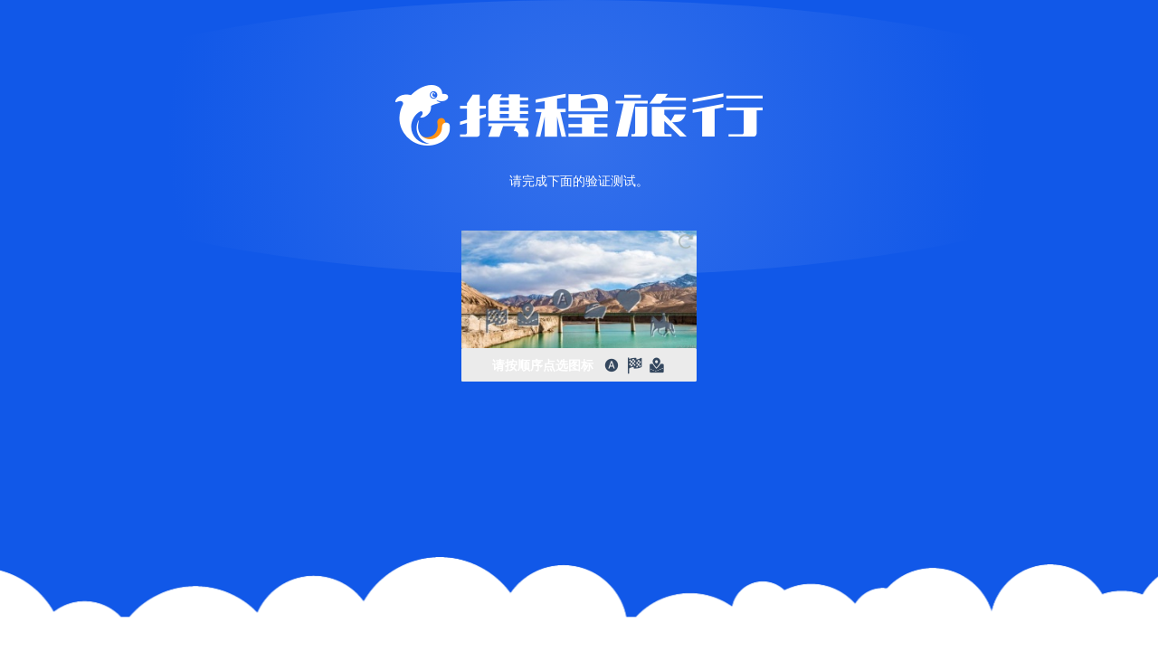

--- FILE ---
content_type: text/html;charset=utf-8
request_url: https://cdid.c-ctrip.com/chloro-device/v2/d
body_size: -33
content:
3dce8754-fcd0-4d2a-a2c2-40de48294525